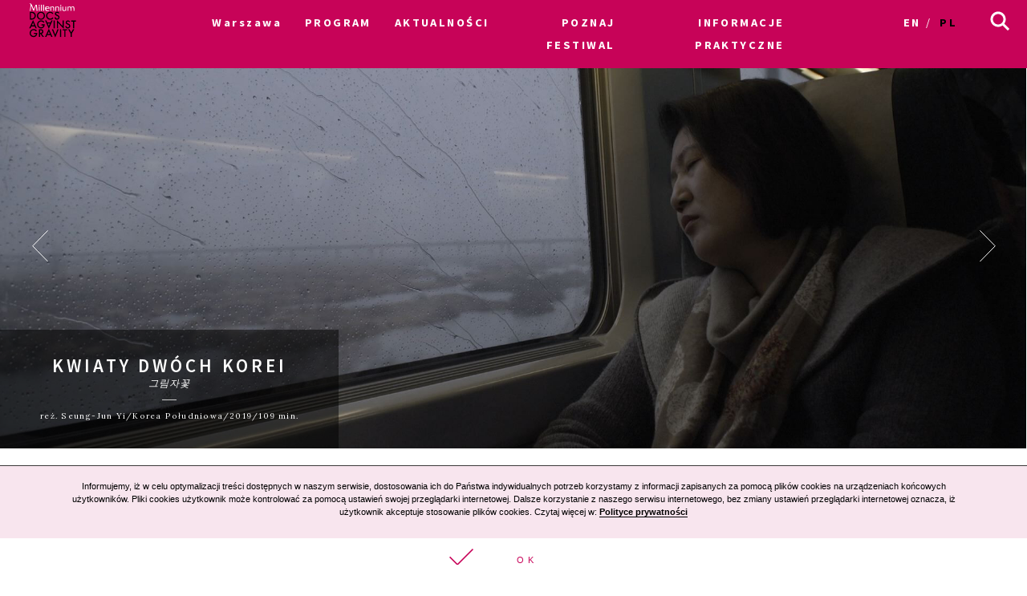

--- FILE ---
content_type: text/html; charset=UTF-8
request_url: https://archiwum2020.wkinach.mdag.pl/17/pl/warszawa/movie/Kwiaty-dwoch
body_size: 20235
content:




<!DOCTYPE html>
<html lang="pl-PL">
<head>
    <meta http-equiv="content-type" content="text/html; charset=UTF-8">
    <!-- ::::::::::::::::::::::::::::::::::::::::::::::::::::::::::::::::::::::::::::::::::::::::::::::::::::::: -->
    <meta name="web_author" content="Design by: Marta Lissowska, Underscores.me coded by dadmor@gmail.com and reorganized by GsiTeK">
    <!-- ::::::::::::::::::::::::::::::::::::::::::::::::::::::::::::::::::::::::::::::::::::::::::::::::::::::: -->
    <meta charset="UTF-8">
    <meta name="viewport" content="width=device-width, initial-scale=1">
    <meta name="google-site-verification" content="ckA5av-Wprfp6npbfppGxgo3YVsU69fSN6zoDZ9Twnw">
    <meta name="description" content="Festiwal Filmowy Millennium Docs Against Gravity to największy festiwal filmów dokumentalnych w Polsce, odbywający się w 6 miastach w tym samym czasie. 17. edycja odbędzie się w dn. 8-22 maja 2020 r."/>
    <link rel="profile" href="http://gmpg.org/xfn/11">

    <title>17. Festiwal Filmowy Millennium Docs Against Gravity –             Kwiaty dwóch Korei
    </title>

    <!-- Social Warfare v2.3.2 https://warfareplugins.com -->
    <style>@font-face {font-family: "sw-icon-font";src:url("http://docsag.pl/wp-content/plugins/social-warfare/fonts/sw-icon-font.eot?ver=2.3.2");src:url("http://docsag.pl/wp-content/plugins/social-warfare/fonts/sw-icon-font.eot?ver=2.3.2#iefix") format("embedded-opentype"),url("http://docsag.pl/wp-content/plugins/social-warfare/fonts/sw-icon-font.woff?ver=2.3.2") format("woff"), url("http://docsag.pl/wp-content/plugins/social-warfare/fonts/sw-icon-font.ttf?ver=2.3.2") format("truetype"),url("http://docsag.pl/wp-content/plugins/social-warfare/fonts/sw-icon-font.svg?ver=2.3.2#1445203416") format("svg");font-weight: normal;font-style: normal;}</style>
    <!-- Social Warfare v2.3.2 https://warfareplugins.com -->

    <link rel="dns-prefetch" href="http://s.w.org/">
    <link rel="stylesheet" id="under-world-style-css" href="/css/normalize.css" type="text/css" media="all">
        <script type='text/javascript' src='/old/js/lory.js'></script>

    <link rel="stylesheet" href="https://cdnjs.cloudflare.com/ajax/libs/font-awesome/4.7.0/css/font-awesome.min.css">
    <style type="text/css">
        img.wp-smiley,
        img.emoji {
            display: inline !important;
            border: none !important;
            box-shadow: none !important;
            height: 1em !important;
            width: 1em !important;
            margin: 0 .07em !important;
            vertical-align: -0.1em !important;
            background: none !important;
            padding: 0 !important;
        }
    </style>
    <link rel="stylesheet" id="taxonomy-image-plugin-public-css" href="/css/style_003.css" type="text/css" media="screen">
    <link rel="stylesheet" id="social_warfare-css" href="/css/style.css" type="text/css" media="all">
    <link rel="stylesheet" id="under-world-style-css" href="/css/style_002.css" type="text/css" media="all">
    <link rel="stylesheet" id="generated-style-css" href="/css/oldStyle.css" type="text/css" media="all">
    <link rel="stylesheet" id="wppb_stylesheet-css" href="/css/style-front-end.css" type="text/css" media="all">

    
    
    <!-- OG: 2.5.1 -->
    <meta property="og:site_name" content="Festiwal Filmowy Millennium Docs Against Gravity">
    <meta property="og:url" content="https%3A%2F%2Farchiwum2020.wkinach.mdag.pl%2F17%2Fpl%2Fwarszawa%2Fmovie%2FKwiaty-dwoch">
    <meta property="og:title" content="Kwiaty dwóch Korei">
    <meta property="og:description" content="W 2011 roku pochodząca z Korei Północnej Kim Ryun-hee trafiła do Korei Południowej i utknęła w niej, wbrew woli, na dobre. Dostała południowokoreański paszport z zakazem podróżowania przedłużanym co miesiąc. Przez lata stara się wrócić do ojczyzny, ale w wyniku politycznego absurdu, powrót do męża, córki i rodziców okazuje się trudniejszy, niż się spodziewała. Kraje są w stanie konfliktu, co rzutuje na jej losy. Przewrotny film opowiada o życiu Kim na wygnaniu, w kapitalistycznym systemie, z dala od rodziny, o którą się niepokoi.">
    <meta property="og:type" content="article">
    <meta property="og:locale" content="pl_PL">
            <meta property="og:image" content="https://archiwum2020.wkinach.mdag.pl/uploads/movies/Kwiaty-dwoch5f2a5cb0abf49.jpg" />
        <meta property="og:image:width" content="1920" />
        <meta property="og:image:height" content="1080" />
        <meta name="twitter:image" content="https://archiwum2020.wkinach.mdag.pl/uploads/movies/Kwiaty-dwoch5f2a5cb0abf49.jpg">
        <meta name="twitter:card" content="summary">
    <meta name="twitter:title" content="Kwiaty dwóch Korei">
    <meta name="twitter:description" content="W 2011 roku pochodząca z Korei Północnej Kim Ryun-hee trafiła do Korei Południowej i utknęła w niej, wbrew woli, na dobre. Dostała południowokoreański paszport z zakazem podróżowania przedłużanym co miesiąc. Przez lata stara się wrócić do ojczyzny, ale w wyniku politycznego absurdu, powrót do męża, córki i rodziców okazuje się trudniejszy, niż się spodziewała. Kraje są w stanie konfliktu, co rzutuje na jej losy. Przewrotny film opowiada o życiu Kim na wygnaniu, w kapitalistycznym systemie, z dala od rodziny, o którą się niepokoi.">
    <meta name="twitter:domain" content="https://archiwum2020.wkinach.mdag.pl">


    <style type="text/css">
        .recentcomments a{
            display:inline !important;
            padding:0 !important;
            margin:0 !important;
        }
    </style>

    <!--[if lte IE 10]>
    <style>
        #promo-slider{
            display:none;
        }
        .pre-f-1, .pre-f-2{
            float:left;
        }
        .home article{display:block; float:left; width:33.33%;}
    </style>
    <![endif]-->

    

</head>

<body class="movies-template-default single single-movies">

<div id="infoModal2" class="modal"><div class="modal-content" style="min-height:200px"><span class="infoClose2"><img src="/old/agravity/krzyzyk-popup.svg" width="20"></span><a id="modal-more2" class="more-btn" style="display:none">Pełny opis</a><div id="myModalContent2"></div></div></div>

    <div id="page" class="hfeed site">

        <header id="masthead" class="site-header" role="banner">
            <div class="site-logotype">




                <nav id="site-navigation" class="main-navigation " role="navigation" onmouseleave="menu_out();" style="">

                    <a href="/17/pl/warszawa/homepage">
                        <img id="small-logo" class="small-logo" src="/img/logo%2520M%2520DAG%2520male.svg">
                    </a>


                    <button class="menu-toggle" aria-controls="primary-menu" aria-expanded="false"></button>


                    <div id="menu-core" class="menu-warszawa-en-container">
    <ul  class="menu nav-menu" aria-expanded="false">
        <li class="menu-item menu-item-type-custom menu-item-object-custom menu-item-home menu-item-has-children" aria-haspopup="true"><a href="/17/pl/warszawa/homepage">Warszawa</a>
            <ul class="sub-menu">
                                <li class="menu-item menu-item-type-custom menu-item-object-custom menu-item-home"><a href="/17/pl/warszawa/homepage">Warszawa</a></li>
                                <li class="menu-item menu-item-type-custom menu-item-object-custom menu-item-home"><a href="/17/pl/Wroclaw/homepage">Wrocław</a></li>
                                <li class="menu-item menu-item-type-custom menu-item-object-custom menu-item-home"><a href="/17/pl/Gdynia/homepage">Gdynia</a></li>
                                <li class="menu-item menu-item-type-custom menu-item-object-custom menu-item-home"><a href="/17/pl/Katowice/homepage">Katowice</a></li>
                                <li class="menu-item menu-item-type-custom menu-item-object-custom menu-item-home"><a href="/17/pl/Poznan/homepage">Poznań</a></li>
                                <li class="menu-item menu-item-type-custom menu-item-object-custom menu-item-home"><a href="/17/pl/Bydgoszcz/homepage">Bydgoszcz</a></li>
                                <li class="menu-item menu-item-type-custom menu-item-object-custom menu-item-home"><a href="/17/pl/Lublin/homepage">Lublin</a></li>
                            </ul>
        </li>

                        <li id="menu-item-1" class="menu-item-has-children menu-item menu-item-type-post_type menu-item-object-page current-menu-item page_item current_page_item"><a href="#">PROGRAM</a>
                                            <ul class="sub-menu">
                                                            <li id="menu-item-2861" class="menu-item menu-item-type-custom menu-item-object-custom"><a href="/17/pl/warszawa/movies">Filmy A-Z</a></li>
                                                            <li id="menu-item-2862" class="menu-item menu-item-type-custom menu-item-object-custom"><a href="/17/pl/warszawa/calendar/show">Kalendarz</a></li>
                                                            <li id="menu-item-2863" class="menu-item menu-item-type-custom menu-item-object-custom"><a href="/17/pl/warszawa/sections">Sekcje filmowe</a></li>
                                                            <li id="menu-item-2864" class="menu-item menu-item-type-custom menu-item-object-custom"><a href="/17/pl/warszawa/contests">Konkursy</a></li>
                                                            <li id="menu-item-2865" class="menu-item menu-item-type-custom menu-item-object-custom"><a href="/17/pl/warszawa/EventCategories">Wydarzenia towarzyszące</a></li>
                                                            <li id="menu-item-2866" class="menu-item menu-item-type-custom menu-item-object-custom"><a href="/17/pl/warszawa/myProgram">Mój program</a></li>
                                                            <li id="menu-item-2867" class="menu-item menu-item-type-custom menu-item-object-custom"><a href="/17/pl/warszawa/Guests">Goście</a></li>
                                                    </ul>
                                    </li>
                        <li id="menu-item-2" class=" menu-item menu-item-type-post_type menu-item-object-page current-menu-item page_item current_page_item"><a href="/17/pl/warszawa/aktualnosci">AKTUALNOŚCI</a>
                                    </li>
                        <li id="menu-item-3" class="menu-item-has-children menu-item menu-item-type-post_type menu-item-object-page current-menu-item page_item current_page_item"><a href="#">POZNAJ FESTIWAL</a>
                                            <ul class="sub-menu">
                                                            <li id="menu-item-81" class="menu-item menu-item-type-custom menu-item-object-custom"><a href="/17/pl/warszawa/page/O-festiwalu-1">O festiwalu</a></li>
                                                            <li id="menu-item-82" class="menu-item menu-item-type-custom menu-item-object-custom"><a href="https://www.communication.mdag.pl/home-pl">Komunikacja MDAG</a></li>
                                                            <li id="menu-item-83" class="menu-item menu-item-type-custom menu-item-object-custom"><a href="/17/pl/warszawa/page/partnerzy-festiwalu">Partnerzy festiwalu</a></li>
                                                            <li id="menu-item-84" class="menu-item menu-item-type-custom menu-item-object-custom"><a href="/17/pl/warszawa/page/Archiwum">Archiwum</a></li>
                                                    </ul>
                                    </li>
                        <li id="menu-item-4" class="menu-item-has-children menu-item menu-item-type-post_type menu-item-object-page current-menu-item page_item current_page_item"><a href="#">INFORMACJE PRAKTYCZNE</a>
                                            <ul class="sub-menu">
                                                            <li id="menu-item-11" class="menu-item menu-item-type-custom menu-item-object-custom"><a href="/17/pl/warszawa/page/Informacja-1">Bilety i informacje praktyczne</a></li>
                                                            <li id="menu-item-12" class="menu-item menu-item-type-custom menu-item-object-custom"><a href="/17/pl/warszawa/page/Regulamin-17.-Festiwalu-Filmowego-Millennium-Docs-Against-Gravity-w-Warszawie--4-13-wrzesnia-2020">Regulamin festiwalu</a></li>
                                                            <li id="menu-item-13" class="menu-item menu-item-type-custom menu-item-object-custom"><a href="/17/pl/warszawa/page/Zasady-funkcjonowania-karnetow-na">Zasady funkcjonowania karnetów</a></li>
                                                            <li id="menu-item-14" class="menu-item menu-item-type-custom menu-item-object-custom"><a href="/17/pl/warszawa/page/Karnety-FAQ">FAQ – informacje o karnetach</a></li>
                                                            <li id="menu-item-15" class="menu-item menu-item-type-custom menu-item-object-custom"><a href="/17/pl/warszawa/page/Zasady-funkcjonowania-akredytacji-na-17.-warszawskiej-edycji-Festiwalu-Filmowego-Millennium-Docs-Against">Zasady funkcjonowania akredytacji</a></li>
                                                    </ul>
                                    </li>
        
    </ul>
</div>


<ul id="main-langs">

    <li class="lang-item lang-item-8 lang-item-en lang-item-first "><a hreflang="en-GB" href="/17/en/warszawa/movie/Kwiaty-dwoch" lang="en-GB">en</a></li>
    <li class="lang-item lang-item-11 lang-item-pl current-lang"><a hreflang="pl-PL" href="/17/pl/warszawa/movie/Kwiaty-dwoch" lang="pl-PL">pl</a></li>

</ul>

<ul id="menu-s-ico">
    <li class="menu-item-has-children">
        <svg xmlns="http://www.w3.org/2000/svg" viewBox="0" style="">
            <path class="st0" d="M24.1,21.9l-6.4-6.4c1.1-1.6,1.8-3.5,1.8-5.6c0-5.2-4.3-9.5-9.5-9.5S0.5,4.8,0.5,10s4.3,9.5,9.5,9.5
									c2.1,0,4-0.7,5.6-1.8l6.4,6.4L24.1,21.9z M3.5,10c0-3.6,2.9-6.5,6.5-6.5s6.5,2.9,6.5,6.5s-2.9,6.5-6.5,6.5S3.5,13.6,3.5,10z"></path>
        </svg>
    </li>

    <form method="get" id="searchform" action="/17/pl/warszawa/searchResult">
        <input style="" value="" name="searchString" type="text">
        <button type="submit" id="searchsubmit"><svg xmlns="http://www.w3.org/2000/svg" viewBox="0" style="">
                <path class="st0" d="M24.1,21.9l-6.4-6.4c1.1-1.6,1.8-3.5,1.8-5.6c0-5.2-4.3-9.5-9.5-9.5S0.5,4.8,0.5,10s4.3,9.5,9.5,9.5
									c2.1,0,4-0.7,5.6-1.8l6.4,6.4L24.1,21.9z M3.5,10c0-3.6,2.9-6.5,6.5-6.5s6.5,2.9,6.5,6.5s-2.9,6.5-6.5,6.5S3.5,13.6,3.5,10z"></path>
            </svg></button>
    </form>

</ul>


<script>
    var classname = document.getElementsByClassName("menu-item-has-children");
    if(window.innerWidth <= 640) {

        window.onload = function () {

            var arr = Array.from(document.getElementsByClassName("menu-item-has-children"));

            arr.forEach(
                function (elementParent) {
                    elementParent.childNodes.forEach(
                        function (element) {
                            if(element.classList == "sub-menu") {

                                var newElement = document.createElement('img');
                                newElement.className = 'mobileMenuArrow';
                                newElement.src = '/old/img/arrowDown.svg';
                                newElement.setAttribute("height", "10");
                                newElement.setAttribute("width", "20");
                                newElement.setAttribute("alt", ">");
                                elementParent.childNodes[0].appendChild(newElement);

                                console.log(elementParent.childNodes);

                            }
                        }
                    )
                }
            )

        }


        /*
         if (document.getElementsByClassName("menu-item-has-children").childNodes[1]) {
         classname.style.backgroundColor = 'black';
         }
         */

        console.log('640 init');

        for (var i = 0; i < classname.length; i++) {
            classname[i].addEventListener("click", function(event){

                if(event.target.tagName == "IMG") {
                    var target = event.target.parentNode;
                } else {
                    var target = event.target;
                }

                var sub = document.getElementsByClassName("sub-menu");
                for (i = 0; i < sub.length; i++) {
                    sub[i].style.display = "none";
                }

                if (target.getElementsByTagName("IMG")[0].datasrc != '1') {
                    target.getElementsByTagName("IMG")[0].src = '/old/img/arrowUp.svg';
                    target.parentNode.getElementsByClassName("sub-menu")[0].style.display = 'block';
                    target.getElementsByTagName("IMG")[0].datasrc = '1';
                } else {
                    target.getElementsByTagName("IMG")[0].src = '/old/img/arrowDown.svg';
                    target.parentNode.getElementsByClassName("sub-menu")[0].style.display = 'none';
                    target.getElementsByTagName("IMG")[0].datasrc = '0'
                }


                event.preventDefault();


                /*var sub =  this.getElementsByClassName("sub-menu");
                 sub[0].setAttribute(
                 "style", "display:block !important; opacity:1;");*/
            });
        }
    } else {
        var menu_out = function(){
            document.getElementById('content').style['margin-top'] = '0px';
            /*document.getElementById('small-logo').setAttribute(
             "style", "opacity:0;");*/
            document.getElementById('main-logo').style.opacity = '1';
        }
        var myFunction = function() {
            var selects = document.getElementsByClassName("sub-menu");
            for(var i =0, il = selects.length;i<il;i++){

            }
            var sub =  this.getElementsByClassName("sub-menu");
            if (selects) {
                document.getElementById('content').style['margin-top'] = sub[0].offsetHeight-60+"px";
                /*document.getElementById('small-logo').setAttribute(
                 "style", "opacity:1;");*/
                document.getElementById('main-logo').style.opacity = '0';
            }else{
                console.log(document.getElementById('content').style['margin-top']);
            }
        };
        for (var i = 0; i < classname.length; i++) {
            classname[i].addEventListener('mouseover', myFunction, false);
        }
    }
</script>



                </nav><!-- #site-navigation -->




                <br>


            </div>
        </header><!-- #masthead -->


        
    <div id="content" class="site-content" style="margin-top: 0px;">

        <style>
            .single-movies h2.entry-title {
                color: #fff;
            }
        </style>

        <div id="primary" class="content-area">
            <main id="main" class="site-main" role="main">

                <svg xmlns="http://www.w3.org/2000/svg" version="1.1" style="display:none">
                    <path id="loveMe" d="M26,8.6C26,5,23.1,2,19.5,2c-2.3,0-4.3,1.3-5.5,3.1C12.9,3.3,10.9,2,8.5,2C4.9,2,2,5,2,8.6c0,2,1,3.8,2.2,5
				s9.2,9.5,9.2,9.5c0.2,0.2,0.4,0.3,0.5,0.3c0.2,0,0.5-0.1,0.6-0.3c0,0,7.8-8.3,9-9.5C24.9,12.4,26,10.6,26,8.6L26,8.6z"></path>

                </svg>
                <style type="text/css">

                    @media (max-width: 800px) {
                        .pthlove {
                            text-align: left;
                        }
                    }

                    @media (min-width: 801px) and (max-width: 1000px) {
                        .pthlove {
                            margin-right: -3em;
                        }
                    }

                    @media (min-width: 1001px) and (max-width: 1200px) {
                        .pthlove {
                            margin-right: -5em;
                        }
                    }

                    @media (min-width: 1201px) {
                        .pthlove {
                            margin-right: -7em;
                        }
                    }

                    .projections_table > div {
                        padding-top: 10px;
                    }

                    .like_off svg {
                        width: 27px;
                        height: 27px;
                        stroke: #C70358;
                        fill: #fff;
                        vertical-align: -5px;
                    }

                    .like_on svg {
                        width: 27px;
                        height: 27px;
                        stroke: #fff;
                        fill: #C70358 !important;
                        vertical-align: -5px;
                    }

                    .like_off [aria-label]::before {
                        content: 'Dodaj do Mojego programu';
                    }

                    .like_on [aria-label]::before {
                        content: 'Usuń z Mojego programu';
                    }

                    [aria-label] {
                        position: relative;
                    }

                    [aria-label]::before {
                        content: attr(aria-label);
                        opacity: 0;
                        visibility: hidden;
                        position: absolute;
                        top: 120%;
                        left: 0;
                        background-color: #fff;
                        color: #000;
                        font-size: 0.5em;
                        min-width: 100px;
                        text-align: center;
                        padding: 3px;
                        border: 1px #000 solid;
                        transition: .5s ease-in-out;
                        transition-property: opacity, visibility;
                        z-index: 999;
                    }

                    [aria-label]:hover::before {
                        opacity: 1;
                        visibility: visible;
                    }

                </style>


                <style>


                    #single-movie-title {
                        background-color: rgba(0, 0, 0, 0.5);
                        text-align: center;
                        color: #fff;
                        padding: 2em;
                    }

                    #single-movie-title h1 {
                        color: #fff;
                    }

                    .entry-single-content hr,
                    .entry-right-content hr {
                        background-color: #000;
                    }

                    .entry-right-content {
                        width: 90%;
                        font-family: 'Lora', sans-serif;
                        font-size: 1.1rem;
                    }

                    .entry-right-content ul {
                        margin: 1em;
                        padding: 0;
                        margin-bottom: 2em;
                    }

                    .entry-right-content ul li {
                        margin: 0;
                        padding: 0;
                        list-style: none;
                    }

                    .entry-right-content ul li div:nth-child(1) {
                        font-weight: bold;
                        font-family: 'Lora', sans-serif;
                    }

                    .entry-right-content ul li div:nth-child(2) {
                        margin-left: 2em;
                    }

                    .pinky-linky a {
                        background-color: #fedceb;
                        border: 2px solid #fff;
                        padding: 0.2em;
                        margin-bottom: 0.2em;
                        margin-right: 0.2em;
                        line-height: 1.9em;
                    }

                    #content .section {
                        border-top: 1px solid #000;
                        margin-top: 1em;
                        font-family: 'Lora';
                        text-transform: uppercase;
                        letter-spacing: 0.17em;
                        font-size: 0.7em;
                        font-weight: normal;
                    }

                    .section p {
                        margin: 1em 0.5em 0.5em 0.5em;

                    }

                    .section a {
                        border: 2px solid #C70358;
                        padding: 0.5em;
                        font-size: 0.9em;
                        color: #C70358;
                        line-height: 2em;
                        text-transform: uppercase;
                        font-family: 'Source Sans Pro', sans-serif;
                        letter-spacing: 0.17em;
                        font-weight: bold;
                    }

                    .section a:hover {
                        background-color: #C70358 !important;
                        color: #fff !important;
                        text-decoration: none;
                    }

                    .box-org span {
                        font-style: italic;

                    }

                    .movie-card {
                        margin: 3em 0;
                        position: relative;
                        display: flex;
                    }

                    .movie-image-mask {
                        width: 33%;
                        position: absolute;
                        bottom: 0;
                        left: 0
                    }

                    @media screen and (max-width: 640px) {
                        .movie-card {
                            flex-direction: column-reverse;
                        }

                        .movie-card > div {
                            width: 100% !important;
                        }

                        .movie-image-mask {
                            width: 100%;
                        }
                    }

                    .projections_table {
                        font-size: 1rem;
                        font-family: 'Lora', sans-serif;
                    }

                    .projections_table div:first-child {
                        padding-left: 0.3em;
                    }

                    .projections_table:hover:not(:first-child) {
                        background-color: rgb(199, 3, 88);
                    }

                    .projections_table:hover:not(:first-child) div {
                        color: rgb(255, 255, 255);
                    }

                    .projections_table:hover .ticket a {
                        border-color: rgb(255, 255, 255);
                        background-color: rgb(199, 3, 88);
                        color: rgb(255, 255, 255);
                    }

                    .ticket a {
                        color: #C70358;
                        border: 1px solid #C70358;
                        padding: 0.2em 0.5em 0.2em 0.5em;
                        text-transform: uppercase;
                        margin: 0.2em;
                        font-weight: bold;
                        font-size: 0.7em;
                    }

                    .fullCalendarButton {
                        margin-top: 0.8em;
                    }

                    .fullCalendarButton a {
                        padding-right: 4em;
                        background-image: url("/old/img/arrowFullCalendarButton.svg");
                        background-repeat: no-repeat;
                        background-position: right center;
                        background-size: 12%;
                    }

                    .fullCalendarButton a:hover {
                        background-image: url("/old/img/arrowFullCalendarButtonHover.svg");
                        background-color: rgb(199, 3, 88);
                        color: rgb(255, 255, 255);
                    }

                    .pth {
                        border-bottom: 1px solid #000;
                    }

                    @media screen and (max-width: 800px) {
                        .movie-card {
                            text-align: center;
                            margin: 0;
                        }

                        .entry-right-content {
                            width: 100%;
                        }

                        .entry-right-content ul li div:nth-child(2) {
                            margin: 0;
                        }
                    }
                </style>


                <header class="entry-header">

                    <div class="slider js_simple simple">
                        <div class="frame js_frame">
                            <ul class="slides js_slides"
                                style="transition-duration: 300ms; transform: translate3d(-2492px, 0px, 0px); transition-timing-function: ease;">
                                                                <li class="js-slide entry-header-image"
                                    style="background-image:url('/uploads/movies/873/Kwiaty-dwoch5f2a5cb1b28a55f2a5cb2455c3.jpg')"></li>
                                                                <li class="js-slide entry-header-image"
                                    style="background-image:url('/uploads/movies/873/Kwiaty-dwoch5f2a5cb2cc2f75f2a5cb395c23.jpg')"></li>
                                                                <li class="js-slide entry-header-image"
                                    style="background-image:url('/uploads/movies/873/Kwiaty-dwoch5f2a5cb50ae855f2a5cb62d7ea.jpg')"></li>
                                                            </ul>
                        </div>
                        <script type="text/javascript">
                            document.addEventListener('DOMContentLoaded', function () {
                                var simple = document.querySelector('.js_simple');
                                var lorySlider = lory(simple, {
                                    infinite: 1
                                });
                                setInterval(function () {
                                    lorySlider.next();
                                }, 5000);
                            });
                        </script>

                        <span class="js_prev prev">
                    <img src="/old/agravity/left-big-OFF.svg" width="20">
                </span>

                        <span class="js_next next">
                    <img src="/old/agravity/right-big-OFF.svg"
                         width="20">
                </span>

                    </div>
                    <!-- uigen mod : entry-header-image -->


                    <div class="movie-image-mask">
                        <div id="single-movie-title">
                            <h1 class="entry-title">Kwiaty dwóch Korei</h1>
                            <div class="box-org">
                                <span>그림자꽃</span>
                                <hr>
                                <div class="movie-meta">
                                                                            reż. Seung-Jun Yi/Korea Południowa/2019/109 min.
                                                                    </div>
                            </div>

                        </div>

                    </div>

                </header><!-- .entry-header -->


                <div class="movie-card" style=" ">
                    <div style="width:11.11%" class="no-mobile">

                    </div>
                    <div style="width:55.55%;" class="mobile-100">

                        <div class="projections_table">
    <div class="pth pthlove"></div>
    <div class="pth">miejsce</div>
    <div class="pth">data</div>
    <div class="pth">czas</div>
    <div class="pth"></div>
</div>
<div class="projections_table">
    <div id="1475" class="like_off pthlove" onclick="run_like(this);">
			<span class="loveMeContainer" aria-label="">
		      <svg xmlns="http://www.w3.org/2000/svg">
		        <use xlink:href="#loveMe"></use>
		      </svg>
		   </span>
    </div>
    <div>Kinoteka, sala 2</div>
    <div>2020-09-05</div>
    <div>18:00</div>
    <div onclick="" class="ticket">
        <a href="http://kinoteka.pl/reservation_step.php?event_id=462225" target="_blank">
            Kup bilet        </a>
    </div>
</div>
<div class="projections_table">
    <div id="1476" class="like_off pthlove" onclick="run_like(this);">
			<span class="loveMeContainer" aria-label="">
		      <svg xmlns="http://www.w3.org/2000/svg">
		        <use xlink:href="#loveMe"></use>
		      </svg>
		   </span>
    </div>
    <div>Kinoteka, sala 3</div>
    <div>2020-09-07</div>
    <div>18:15</div>
    <div onclick="" class="ticket">
        <a href="http://kinoteka.pl/reservation_step.php?event_id=462273" target="_blank">
            Kup bilet        </a>
    </div>
</div>
<div class="projections_table">
    <div id="1733" class="like_off pthlove" onclick="run_like(this);">
			<span class="loveMeContainer" aria-label="">
		      <svg xmlns="http://www.w3.org/2000/svg">
		        <use xlink:href="#loveMe"></use>
		      </svg>
		   </span>
    </div>
    <div>Luna, sala A</div>
    <div>2020-09-11</div>
    <div>13:30</div>
    <div onclick="" class="ticket">
        <a href="https://www.kinoluna.pl/filmy/mdag-kwiaty-dwoch-korei" target="_blank">
            Kup bilet        </a>
    </div>
</div>
<div class="projections_table">
    <div id="1478" class="like_off pthlove" onclick="run_like(this);">
			<span class="loveMeContainer" aria-label="">
		      <svg xmlns="http://www.w3.org/2000/svg">
		        <use xlink:href="#loveMe"></use>
		      </svg>
		   </span>
    </div>
    <div>Kinoteka, sala 4</div>
    <div>2020-09-12</div>
    <div>17:15</div>
    <div onclick="" class="ticket">
        <a href="http://kinoteka.pl/reservation_step.php?event_id=462396" target="_blank">
            Kup bilet        </a>
    </div>
</div>
<div onclick="" class="ticket fullCalendarButton">
    <a href="/17/pl/warszawa/calendar/show" _target="blank">
        Zobacz cały kalendarz    </a>
</div>

<div id="myModal" class="modal"><div class="modal-content" style="min-height:200px"><span class="close"><img src="/old/agravity/krzyzyk-popup.svg" width="20"></span><a id="modal-more" class="more-btn" style="display:none">Pełny opis</a><div id="myModalContent"></div></div></div>

<style>

    /* MODAL */
    /* The Modal (background) */
    .modal {
        display: none; /* Hidden by default */
        position: fixed; /* Stay in place */
        z-index: 100; /* Sit on top */
        left: 0;
        top: 0;
        width: 100%; /* Full width */
        height: 100%; /* Full height */
        overflow: auto; /* Enable scroll if needed */
        background-color: rgb(0,0,0); /* Fallback color */
        background-color: rgba(0,0,0,0.4); /* Black w/ opacity */
    }
    .modal-title{
        text-transform: uppercase;
        font-weight:bold;
        font-size: 1.2em;
    }
    .modal-title-ang{
        font-style: italic;
        font-family: 'Lora', sans-serif;
        margin: 0;
    }
    .modal-movie-meta{
        letter-spacing: 0.1em;
        margin: 5px 0;
        font-family: 'Lora', sans-serif;
    }
    .modal-content-desc{
        font-family: 'Lora', sans-serif;
    }
    /* Modal Content/Box */
    .modal-content {
        font-size: 0.75em;
        font-family: "Source Sans Pro",sans-serif;
        background-color: #fefefe;
        margin: 10% auto; /* 15% from the top and centered */
        padding: 20px;
        border: 1px solid #888;
        width: 50%; /* Could be more or less, depending on screen size */
    }

    /* The Close Button */
    .close {
        color: #aaa;
        float: right;
        font-size: 24px;
        font-weight: bold;
        line-height: 15px;
        margin: 0.5em;
    }

    .more-btn{
        /*color: #C70358;*/
        border: 1px solid #C70358;
        padding: 0.2em;
        text-transform: uppercase;
        margin: 0.2em;
        font-weight: bold;
        font-size: 1.2em;
        float: right;
        margin-right: 3em;
    }
    .more-btn:hover{
        color: #fff;
        background-color:#C70358
    }

    .close:hover,
    .close:focus {
        color: black;
        text-decoration: none;
        cursor: pointer;
    }
    .pth{
        border-bottom:1px solid #000;
    }
    @media screen and (max-width: 800px){
        .modal-content {
            width: 90%;
            font-size: 1.1em;
        }

        #myModalContent .ticket{
            flex: 1.4 !important;
            text-align: right;
        }
        .projections_table > div:nth-child(1){
            flex: 1.8 !important;
        }
        .projections_table > div:nth-child(2){
            flex: 1.2 !important;
        }

        #myModal{
            margin-top:6em;
        }
        .pth:nth-child(1){
            flex: 1.8 !important;
        }
        .pth:nth-child(2){
            flex: 1.2 !important;
        }
        .pth:nth-child(4){
            flex: 1.4 !important;
        }
        .cal_days{
            display:none;
        }
        #promo-slider .promo-left,
        #promo-slider .promo-right
        {
            display:none !important;
        }
        .promo-center{
            width:100% !important;
            flex: 0 0 100%;
        }
    }
</style>

<script>
    var modal = document.getElementById('myModal');
    var close = document.getElementsByClassName("close")[0];

    var loadJSON = function (callback, file) {
        var xobj = new XMLHttpRequest();
        xobj.overrideMimeType("application/json");
        xobj.open('GET', file, true);
        xobj.onreadystatechange = function () {
            if (xobj.readyState == 4 && xobj.status == "200") {
                callback(xobj.responseText);
            }
            if(xobj.readyState == 4 && xobj.status == "403") {
                var msg = JSON.parse(xobj.responseText);
            }
        };
        xobj.send(null);
    }

    var run_like = function(_t){
        document.getElementById('modal-more').style.display = 'none';

        var content = document.getElementById('myModalContent');
        content.innerHTML = '';
        var _id = _t.id;
        loadJSON( function(response) {
            var res = JSON.parse(response);
            //console.log(res);
            if (res['is_user_logged_in'] !== 'true') {
                modal.style.display = "block";
            }
            content.innerHTML = res['msg'];
            var svg = document.getElementById(_id);
            if(res.add == 'true'){
                svg.classList.add("like_on");
                svg.classList.remove("like_off");
            } else if(res.add == 'false') {
                svg.classList.add("like_off");
                svg.classList.remove("like_on");
            }
        }, '/17/pl/warszawa/ajax/runLike?id='+_id);
    }

    var buy_ticket = function(_t){
        modal.style.display = "block";
        document.getElementById('myModalContent').innerHTML = '';
    }

    close.onclick = function() {
        modal.style.display = "none";
    }
</script>





                        <div id="accord" style="overflow: hidden; height: 16.5em; margin-bottom:1em">
                            <div class="entry-single-content">
                                                                    <p>W 2011 roku pochodząca z Korei P&oacute;łnocnej Kim Ryun-hee przyjechała do Korei Południowej i utknęła w niej, wbrew woli, na dobre. Dostała południowokoreański paszport z zakazem podr&oacute;żowania przedłużanym co miesiąc. Przez lata stara się wr&oacute;cić do ojczyzny, ale w wyniku politycznego absurdu, powr&oacute;t do męża, c&oacute;rki i rodzic&oacute;w okazuje się trudniejszy, niż się spodziewała. Kraje są w stanie konfliktu, co rzutuje na jej losy.</p>

<p>Przewrotny film opowiada o życiu Kim na wygnaniu, w kapitalistycznym systemie, z dala od rodziny, o kt&oacute;rą się niepokoi. Żyje w stresie, w obawie, że stanie się dla bliskich jak cień, kt&oacute;ry blaknie w ich pamięci. Z tego powodu podejmuje rozmaite strategie ucieczki, kt&oacute;re za każdym razem kończą się niepowodzeniem. Udaje się do ambasady wietnamskiej, aby ubiegać się o azyl polityczny, a podczas Pucharu Świata w hokeju na lodzie w 2017 roku podbiega do autobusu, czekając na drużynę Korei P&oacute;łnocnej. Zaczyna nawet szpiegować w nadziei na ekstradycję, ale władze Korei Południowej nie pozwalają jej wyjechać.</p>

<p>Gdy relacje między dwoma krajami ulegają ociepleniu, pojawia się szansa na wyjazd, ale sytuacja zn&oacute;w okazuje się beznadziejna. Śledzimy losy Kim przez siedem lat absurdalnych wzlot&oacute;w i upadk&oacute;w, kt&oacute;re zmuszają do zastanowienia na temat roli przypadku w życiu człowieka oraz problem&oacute;w, kt&oacute;re istnieją pomiędzy Koreą P&oacute;łnocną i Południową.</p>
                                                                <div class="swp-content-locator"></div>
                            </div>
                        </div>

                        <script>
                            function toogledesc() {

                                if (document.getElementById('_more').classList == 'long') {
                                    document.getElementById('accord').style.height = 'auto';
                                } else {
                                    document.getElementById('accord').style.height = '16.5em';

                                }

                                document.getElementById('_more').classList.toggle('short');
                                document.getElementById('_more').classList.toggle('long');
                            }
                        </script>
                        <style>
                            #_more {
                                cursor: pointer;
                            }

                            #_more.short #zwin {
                                display: none;
                            }

                            #_more.long #rozwin {
                                display: none;

                            }

                            #_more.short #trozwin {
                                display: none;
                            }

                            #_more.long #tzwin {
                                display: none;
                            }

                            #_more.short #gr {
                                display: none;
                            }

                            #trozwin, #tzwin {
                                border-bottom: 1px solid #000;
                                margin-top: 1em;
                                font-family: 'Lora';
                                text-transform: uppercase;
                                letter-spacing: 0.17em;
                                font-size: 0.7em;
                                font-weight: normal;
                            }
                        </style>
                        <div id="_more" class="long" style="background:#fff; text-align:left; width:100%;"
                             onclick="toogledesc()">
                            <img id="gr" style="width: 100%; margin-top: -120px;"
                                 src="/old/agravity/gradient-bialy.svg">

                            <div id="trozwin">
                                                                    DŁUŻSZY OPIS
                                                            </div>
                            <div id="tzwin">
                                                                    KRÓTSZY OPIS
                                                            </div>
                            <div id="rozwin" style="text-align:right; margin-top:-1.5em"><img
                                        src="/old/agravity/zwin.svg"
                                        width="20" height="20"></div>
                            <div id="zwin" style="text-align:right; margin-top:-1.5em"><img
                                        src="/old/agravity/rozwin.svg"
                                        width="20" height="20"></div>
                        </div>

                                                    <iframe style="margin:2em 0"
                                    src="https://www.youtube.com/embed/s0_y_ToMSCg?autoplay=0" width="90%"
                                    height="360"></iframe>
                                                <!-- Your share button code -->
                        <div class="socialContainer">
                            <a href="http://www.facebook.com/sharer/sharer.php?p[url]=https%3A%2F%2Farchiwum2020.wkinach.mdag.pl%2F17%2Fpl%2Fwarszawa%2Fmovie%2FKwiaty-dwoch" target="_blank">
                                <div class="divfacebook">
                                    <i class="fa fa-facebook-square"></i>
                                </div>
                            </a>
                            <a href="https://twitter.com/intent/tweet?url=https%3A%2F%2Farchiwum2020.wkinach.mdag.pl%2F17%2Fpl%2Fwarszawa%2Fmovie%2FKwiaty-dwoch&via=againstxgravity" target="_blank">
                                <div class="divtwitter">
                                    <i class="fa fa-twitter-square"></i>
                                </div>
                            </a>
                            <!--
                            <a href="https://plus.google.com/share?url=https://archiwum2020.wkinach.mdag.pl/17/pl/warszawa/movie/Kwiaty-dwoch">
                                <div style="width: 70px; height: 40px; text-align: center; font-size: 16px; line-height: 40px; background: #DB4A39; color: #fff; text-decoration: none; border-radius: 4px;">
                                    <i class="fa fa-google-plus-square" style="font-size: 18px !important;"></i>
                                                                            Podziel się
                                                                    </div>
                            </a>
                            -->
                        </div>


                    </div>
                    <div style="width:11.11%" class="no-mobile">

                    </div>
                    <div style="width:22.22%" class="mobile-100">

                        <div class="entry-right-content">
                            <hr>
                            <ul class="pinky-linky">
                                <li>
                                    <div>czas trwania:</div>
                                    <div>109 min.</div>
                                </li>
                                <li>
                                    <div>kraj/rok:</div>
                                    <div>Korea Południowa                                        /2019</div>
                                </li>

                                <li>
                                    <div>reżyseria:</div>
                                    <div>
                                                                                Seung-Jun Yi
                                    </div>
                                </li>
                                                                                                            <li>
                                            <div>zdjęcia:</div>
                                            <div>
                                                                                                Seung-Jun Yi, Mika Mattila, Hyuck-Ji Park, Hyo-Bong Jang
                                            </div>
                                        </li>
                                                                                                                                                                                                                                                                                    <li>
                                            <div>produkcja:</div>
                                            <div>Gary Byung-Seok Kam / Bluebird Pictures</div>
                                        </li>
                                                                                                                                        <li>
                                        <div>wybrane festiwale i nagrody                                            :
                                        </div>
                                        <div>DMZ International Documentary FF: Best National Documentary</div>
                                    </li>
                                

                            </ul>
                            <hr>
                            <ul class="pinky-linky">
                                <li>
                                    <div>sekcje:</div>
                                    <div>
                                                                                    <a class="pink-link"
                                               href="/17/pl/warszawa/section/Man+in+Film">Człowiek w kinie</a>
                                                                            </div>
                                </li>
                                                                    <li>
                                        <div>konkursy:</div>
                                        <div>
                                                                                            <a class="pink-link"
                                                   href="/17/pl/warszawa/contest/Amnesty+International+Poland+Award">Nagroda Amnesty International Polska</a>
                                                                                            <a class="pink-link"
                                                   href="/17/pl/warszawa/contest/Audience+Award">Nagroda Publiczności</a>
                                                                                            <a class="pink-link"
                                                   href="/17/pl/warszawa/contest/TVP+Kultura+Award">Nagroda TVP Kultura</a>
                                                                                    </div>
                                    </li>
                                                                                                    <li>
                                        <div>tagi:</div>
                                        <div>
                                                                                            <a class="pink-link"
                                                   href="/17/pl/warszawa/tag/politics">polityka</a>
                                                                                            <a class="pink-link"
                                                   href="/17/pl/warszawa/tag/human+rights">prawa człowieka</a>
                                                                                            <a class="pink-link"
                                                   href="/17/pl/warszawa/tag/psychology">psychologia</a>
                                                                                    </div>
                                    </li>
                                                                                                <li>
                                </li>

                                <li>
                                    <div>
                                    </div>
                                </li>
                            </ul>

                        </div>

                    </div>

                </div>


            </main><!-- #main -->
        </div><!-- #primary -->


                <div class="section">
            Inne filmy z sekcji <p>
                <a href="/17/pl/warszawa/section/Man+in+Film">
                    Człowiek w kinie                    <!-- <img width="50" src="/old/agravity/strzalka-roz.svg"> -->
                </a>
            </p>

        </div>

        <main class="site-main" role="main">

            
                <a class="std-box" href="/17/pl/warszawa/movie/Ziemia-jest-niebieska-jak"
                   style="background-image:url('/uploads/movies/Ziemia-jest-niebieska-jak5f2a5841017b5.jpg')">

                    <div class="mask"></div>


                    <div style="z-index:10">
                        <div class="box-entry-title">Ziemia jest niebieska jak pomarańcza</div>
                        <div class="decorator-line"></div>
                        <div class="box-description">
                            <div class="entry-movie-box-description">The Earth is Blue as an Orange</div>
                        </div>
                    </div>

                </a>

            
                <a class="std-box" href="/17/pl/warszawa/movie/Dziecko-milosci"
                   style="background-image:url('/uploads/movies/Dziecko-milosci5f2a57d644a0d.jpg')">

                    <div class="mask"></div>


                    <div style="z-index:10">
                        <div class="box-entry-title">Dziecko miłości</div>
                        <div class="decorator-line"></div>
                        <div class="box-description">
                            <div class="entry-movie-box-description">Love Child</div>
                        </div>
                    </div>

                </a>

            
                <a class="std-box" href="/17/pl/warszawa/movie/Witamy-w-Czeczenii"
                   style="background-image:url('/uploads/movies/Witamy-w-Czeczenii5f2a5dbe63561.jpg')">

                    <div class="mask"></div>


                    <div style="z-index:10">
                        <div class="box-entry-title">Witamy w Czeczenii</div>
                        <div class="decorator-line"></div>
                        <div class="box-description">
                            <div class="entry-movie-box-description">Welcome to Chechnya</div>
                        </div>
                    </div>

                </a>

            
        </main>

        
                    <div class="section">
                Inne filmy z tagiem <p>
                    <a href="/17/pl/warszawa/tag/politics">
                        polityka                        <!-- <img width="50" src="/old/agravity/strzalka-roz.svg"> -->
                    </a>
                </p>

            </div>

            <main class="site-main" role="main">

                
                    <a class="std-box" href="/17/pl/warszawa/movie/Mafia-to-juz-nie-to%252C-co"
                       style="background-image:url('/uploads/movies/Mafia-to-juz-nie-to2C-co5f2a59fc850bd.png')">

                        <div class="mask"></div>


                        <div style="z-index:10">
                            <div class="box-entry-title">Mafia to już nie to, co kiedyś</div>
                            <div class="decorator-line"></div>
                            <div class="box-description">
                                <div class="entry-movie-box-description">The Mafia Is No Longer What It Used to Be</div>
                            </div>
                        </div>

                    </a>

                
                    <a class="std-box" href="/17/pl/warszawa/movie/Ziemia-jest-niebieska-jak"
                       style="background-image:url('/uploads/movies/Ziemia-jest-niebieska-jak5f2a5841017b5.jpg')">

                        <div class="mask"></div>


                        <div style="z-index:10">
                            <div class="box-entry-title">Ziemia jest niebieska jak pomarańcza</div>
                            <div class="decorator-line"></div>
                            <div class="box-description">
                                <div class="entry-movie-box-description">The Earth is Blue as an Orange</div>
                            </div>
                        </div>

                    </a>

                
                    <a class="std-box" href="/17/pl/warszawa/movie/Jestesmy-waszymi"
                       style="background-image:url('/uploads/movies/Jestesmy-waszymi5f2d3340239d2.jpeg')">

                        <div class="mask"></div>


                        <div style="z-index:10">
                            <div class="box-entry-title">Jesteśmy waszymi przyjaciółmi</div>
                            <div class="decorator-line"></div>
                            <div class="box-description">
                                <div class="entry-movie-box-description">We Come As Friends</div>
                            </div>
                        </div>

                    </a>

                
            </main>

        
                    <div class="section">
                Inne filmy z konkursu <p>
                    <a href="/17/pl/warszawa/contest/Amnesty+International+Poland+Award">
                        Nagroda Amnesty International Polska                        <!-- <img width="50" src="/old/agravity/strzalka-roz.svg"> -->
                    </a>
                </p>

            </div>

            <main class="site-main" role="main">

                
                    <a class="std-box" href="/17/pl/warszawa/movie/Witamy-w-Czeczenii"
                       style="background-image:url('/uploads/movies/Witamy-w-Czeczenii5f2a5dbe63561.jpg')">

                        <div class="mask"></div>


                        <div style="z-index:10">
                            <div class="box-entry-title">Witamy w Czeczenii</div>
                            <div class="decorator-line"></div>
                            <div class="box-description">
                                <div class="entry-movie-box-description">Welcome to Chechnya</div>
                            </div>
                        </div>

                    </a>

                
                    <a class="std-box" href="/17/pl/warszawa/movie/Jaskinia"
                       style="background-image:url('/uploads/movies/Jaskinia5f2a5764edda6.jpg')">

                        <div class="mask"></div>


                        <div style="z-index:10">
                            <div class="box-entry-title">Jaskinia</div>
                            <div class="decorator-line"></div>
                            <div class="box-description">
                                <div class="entry-movie-box-description">The Cave</div>
                            </div>
                        </div>

                    </a>

                
                    <a class="std-box" href="/17/pl/warszawa/movie/Jeden-kraj%252C-dwie"
                       style="background-image:url('/uploads/movies/Jeden-kraj2C-dwie5f2a5956f3234.jpg')">

                        <div class="mask"></div>


                        <div style="z-index:10">
                            <div class="box-entry-title">Jeden kraj, dwie pamięci</div>
                            <div class="decorator-line"></div>
                            <div class="box-description">
                                <div class="entry-movie-box-description">The Sea Between Us</div>
                            </div>
                        </div>

                    </a>

                
            </main>

        



    </div>

    




        <div class="section"> &nbsp; </div>
        
        <div id="prefooter">
            <a href="http://www.againstgravity.pl/sklep" class="pre-f-1" style="background-image:url('/old/agravity/DOC-SHOP.png'); background-size:cover;">
                <div class="doc-shop"></div>
                <div style="z-index:10">
                    <div class="entry-title">Doc shop</div>
                    <div class="decorator-line"></div>
                    <div class="box-description">Kup nasze filmy na DVD</div>
                </div>
            </a>
            <div class="pre-f-1">
                <div class="entry-title">NEWSLETTER</div>
                <div class="decorator-line"></div>
                <div class="box-description">Zapisz się do newslettera</div>

                <form name="appbundle_newsletter_form" method="post" class="newsletterForm">
<input type="email" id="appbundle_newsletter_form_email" name="appbundle_newsletter_form[email]" required="required" class="email form-control" placeholder="Adres e-mail" />
<br>
<input src="/img/strzalka%252040%2520px%2520biala.svg" name="image" type="image">
<input type="hidden" id="appbundle_newsletter_form__token" name="appbundle_newsletter_form[_token]" value="RpMUuvzyewom0qBdotgQibNQkUlRAsvkHM_oRXR9iOE" /></form>

<script>
    var modal2 = document.getElementById('infoModal2');
    var content2 = document.getElementById('myModalContent2');
    var close2 = document.getElementsByClassName("infoClose2")[0];

    

    close2.onclick = function() {
        modal2.style.display = "none";
    }
</script>



            </div>
            <div class="pre-f-2">
                <a class="pre-f-2-2 box-description" target="_blank" href="https://www.youtube.com/MillenniumDocsAgainstGravityFilmFestival">
                    <img style="width:auto; height:80%" src="/img/youtuba%252063x44px.svg">
                    <div class="sub">YouTube</div>
                    <div></div>
                </a>
                <div class="pre-f-2-3">
                    <a class="pre-f-2-3-1 box-description" target="_blank" href="https://www.instagram.com/millenniumdocsagainstgravity/">
                        <img style="width:auto; height:80%" src="/img/instagram%252044px.svg">
                        <div class="sub">Instagram</div>
                    </a>
                    <a class="pre-f-2-3-1 box-description" target="_blank" href="https://www.facebook.com/MillenniumDocsAgainstGravity/">
                        <img style="width:auto; height:80%" src="/img/fb%252044px.svg">
                        <div class="sub">Facebook</div>
                    </a>
                    <a class="pre-f-2-3-1 box-description" target="_blank" href="https://twitter.com/againstxgravity">
                        <img style="width:auto; height:80%" src="/img/twitter%252044px.svg">
                        <div class="sub">Twitter</div>
                    </a>
                </div>
            </div>
        </div>

        <footer id="colophon" class="site-footer" role="contentinfo">
            <div class="site-info1">
                <a href="http://againstgravity.pl/">

                    <svg version="1.1" id="Layer_1" xmlns="http://www.w3.org/2000/svg" xlink="http://www.w3.org/1999/xlink" x="0px" y="0px" width="60" height="100" viewBox="34.087 -20 527.105 881.891" enable-background="new 34.087 -20 527.105 881.891" xml:space="preserve">
                    <g>
                        <rect x="54.087" fill="#FFFFFF" stroke="#FFFFFF" stroke-width="40" stroke-miterlimit="10" width="487.105" height="841.891"></rect>
                        <g>
                            <path fill="#009FE3" d="M85.483,29.662v411.411c0,0,59.516,116.143,212.254,116.143s212.446-116.143,212.446-116.143V29.662
                                H85.483z"></path>
                            <path d="M509.99,588.032H85.483v-85.71c0,0,57.204,64.908,212.254,64.908c155.049,0,212.446-64.908,212.446-64.908v85.71H509.99z"></path>
                            <path fill="#FFFFFF" d="M297.737,84.94c59.708,0,108.245,48.344,108.245,108.246c0,94.378-108.245,245.19-108.245,335.523
                                c0-90.333-108.246-241.145-108.246-335.523C189.683,133.285,238.028,84.94,297.737,84.94z"></path>
                            <path fill="#83D0F5" d="M297.929,108.631c49.308,0,89.178,42.374,89.178,94.571c0,82.436-89.178,214.18-89.178,292.957
                                c0-78.776-89.178-210.713-89.178-292.957C208.751,151.005,248.621,108.631,297.929,108.631z"></path>
                            <path fill="#FFFFFF" d="M298.507,161.598c46.996-6.548,87.443,25.81,87.443,76.658c0,75.31-88.021,181.244-88.021,267.533
                                c0-80.703-63.753-182.785-63.753-257.902C234.368,197.423,265.764,166.221,298.507,161.598z"></path>
                            <path fill="#FFFFFF" d="M388.647,235.752c0,41.988-33.898,75.888-75.887,75.888s-75.888-33.899-75.888-75.888
                                c0-41.989,34.092-75.888,75.888-75.888S388.647,193.764,388.647,235.752z"></path>
                            <g>
                                <path d="M122.656,699.745l-2.504-22.535h-13.482l-2.504,22.535h-21.38l13.676-91.488h34.092l14.06,91.488H122.656z
                                     M113.603,618.657l-5.008,43.145h9.631L113.603,618.657z"></path>
                                <path d="M204.322,695.315c-5.008,5.393-11.941,5.393-22.343,5.393c-10.593,0-17.72,0-22.728-5.393
                                    c-4.43-4.815-4.815-11.171-4.815-20.417v-42.373c0-9.053,0.386-15.409,4.815-20.225c4.623-5.008,11.749-5.585,22.728-5.585
                                    c10.786,0,17.72,0.577,22.15,5.585c4.237,4.623,4.622,11.172,4.622,20.225v4.814h-20.224v-7.704c0-5.393-1.349-6.549-6.356-6.549
                                    s-6.355,1.156-6.355,6.549v48.152c0,5.2,1.348,6.356,6.355,6.356s6.356-1.156,6.356-6.356v-11.749h-6.163v-16.372h26.58v25.039
                                    C209.137,684.145,208.751,690.5,204.322,695.315z"></path>
                                <path d="M256.518,699.745l-2.504-22.535h-13.482l-2.504,22.535h-21.572l13.676-91.488h34.092l14.061,91.488H256.518z
                                     M247.273,618.657l-5.008,43.145h9.631L247.273,618.657z"></path>
                                <path d="M288.491,699.745v-91.488h21.379v91.488H288.491z"></path>
                                <path d="M361.104,699.745l-16.757-74.347l1.349,74.347h-19.261v-91.488h30.047l16.564,72.228l-1.156-72.228h19.262v91.488
                                    H361.104z"></path>
                                <path d="M432.369,700.708h-5.586c-18.104,0-23.69-5.2-23.69-21.765v-10.016h19.646v8.86c0,5.008,1.733,6.549,6.164,6.549
                                    c5.008,0,6.355-1.541,6.355-6.741v-6.356c0-2.889-0.192-5.008-1.733-6.934c-2.889-3.467-8.282-3.467-15.023-5.394
                                    c-12.134-3.467-15.601-8.859-15.601-21.379v-8.475c0-15.602,5.008-22.15,21.379-22.15h6.356c9.438,0,15.794,1.541,19.646,5.2
                                    c3.66,3.467,3.853,8.668,3.853,16.18v7.126h-18.876v-5.586c0-5.777-1.155-7.126-5.778-7.126c-4.43,0-5.778,1.349-5.778,6.356
                                    v5.971c0,8.089,5.586,7.896,16.564,10.979c11.942,3.467,15.409,8.475,15.409,20.994v12.327
                                    C455.483,694.545,448.74,700.708,432.369,700.708z"></path>
                                <path d="M495.738,624.436v75.117h-21.38v-75.117h-14.253v-16.372h50.078v16.372H495.738z"></path>
                                <path fill="#009FE3" d="M135.561,806.836c-4.815,5.393-11.942,5.393-22.343,5.393c-10.594,0-17.913,0-22.921-5.393
                                    c-4.43-4.815-4.814-11.364-4.814-20.417v-42.374c0-9.053,0.385-15.408,4.814-20.224c4.623-5.008,11.749-5.586,22.921-5.586
                                    c10.786,0,17.72,0.578,22.149,5.586c4.237,4.623,4.623,11.171,4.623,20.224v4.815h-20.224v-7.704
                                    c0-5.394-1.349-6.356-6.356-6.356s-6.549,1.156-6.549,6.356v48.152c0,5.393,1.349,6.548,6.549,6.548
                                    c5.008,0,6.356-1.155,6.356-6.548v-11.75h-6.164v-16.371h26.58v25.039C140.183,795.664,139.798,802.021,135.561,806.836z"></path>
                                <path fill="#009FE3" d="M197.388,771.203c9.63,1.348,14.253,6.549,14.253,15.986v24.076h-20.994v-23.113
                                    c0-6.549-2.119-8.282-8.282-8.282h-3.468v31.396h-21.379v-91.489h22.149c23.306,0,32.551,3.467,32.551,23.498v10.401
                                    C212.026,764.27,207.788,769.277,197.388,771.203z M190.839,742.312c0-5.393-1.733-6.549-6.934-6.549h-5.201v28.313h5.201
                                    c5.2,0,6.934-1.155,6.934-6.549V742.312z"></path>
                                <path fill="#009FE3" d="M264.8,811.073l-2.504-22.535h-13.482l-2.504,22.535h-21.379l13.675-91.489h34.092l14.061,91.489H264.8z
                                     M255.555,730.178l-5.008,43.144h9.631L255.555,730.178z"></path>
                                <path fill="#009FE3" d="M341.266,811.073h-34.284l-12.712-91.489h21.957l7.896,80.125l8.09-80.125h21.957L341.266,811.073z"></path>
                                <path fill="#009FE3" d="M368.423,811.073v-91.489h21.38v91.489H368.423z"></path>
                                <path fill="#009FE3" d="M436.029,735.956v75.117H414.65v-75.117h-14.253v-16.372h49.885v16.372H436.029z"></path>
                                <path fill="#009FE3" d="M493.811,781.411v29.662h-21.379v-29.662l-18.876-61.827h21.572l8.86,41.411l8.282-41.411h20.224
                                    L493.811,781.411z"></path>
                            </g>
                            <path fill="#FFFFFF" d="M248.621,171.614c-5.008,11.557-15.794,17.72-24.461,14.061c-8.668-3.66-11.557-15.987-6.741-27.351
                                c4.814-11.364,15.794-17.72,24.461-14.06C250.355,147.923,253.437,160.25,248.621,171.614z"></path>
                        </g>
                    </g>
                    </svg>
                </a>


                <div class="line">Against Gravity (c) 2004-2016</div>
            </div>
            <div class="site-info2">
                <div>
                    AGAINST GRAVITY<br>
                    <p>ul. Bukowińska 26C / 12<br>
                        02-703 Warszawa<br>
                        tel./fax: +48 22 566 37 99<br>
                        kontakt@againstgravity.pl</p>
                </div>
                <div class="line">Contact</div>
            </div>
            <div class="site-info3">
                <div class="site-info3-1">
                    <div class="site-info3-1-0">
                        <img style="width:100%; height:auto" src="/img/logo%2520millennium%2520stopka.svg">
                        <div class="footer-text"></div>
                    </div>
                    <div>
                        <div class="site-info3-1-1">
                            <img style="width:12em; height:auto; margin:0.3em" src="/img/logo%2520pisf%2520stopka.svg">
                            <img style="width:16em; height:auto; margin:0.3em" src="/img/footer3c.png">
                            <img style="width:7em; height:auto; margin:0.7em" src="/img/MinisterstwoKultury.svg">
                            <img style="width:8em; height:auto; margin:0.3em" src="/img/tvpkultura.svg">
                        </div>
                        <div class="footer-text"></div>
                    </div>
                    <div>
                        <div class="footer-text"></div>
                    </div>
                    <div>
                        <div class="footer-text"></div>
                    </div>
                </div>
                <div class="line">Main sponsor</div>
            </div>
        </footer>
    </div>


    <style>

        /* MODAL */
        /* The Modal (background) */
        .modal {
            display: none; /* Hidden by default */
            position: fixed; /* Stay in place */
            z-index: 200; /* Sit on top */
            left: 0;
            top: 0;
            width: 100%; /* Full width */
            height: 100%; /* Full height */
            overflow: auto; /* Enable scroll if needed */
            background-color: rgb(0,0,0); /* Fallback color */
            background-color: rgba(0,0,0,0.4); /* Black w/ opacity */
        }
        .modal-title{
            text-transform: uppercase;
            font-weight:bold;
            font-size: 1.2em;
        }
        .modal-title-ang{
            font-style: italic;
            font-family: 'Lora', sans-serif;
            margin: 0;
        }
        .modal-movie-meta{
            letter-spacing: 0.1em;
            margin: 5px 0;
            font-family: 'Lora', sans-serif;
        }
        .modal-content-desc{
            font-family: 'Lora', sans-serif;
        }
        /* Modal Content/Box */
        .modal-content {
            font-size: 0.75em;
            font-family: "Source Sans Pro",sans-serif;
            background-color: #fefefe;
            margin: 10% auto; /* 15% from the top and centered */
            padding: 20px;
            border: 1px solid #888;
            width: 50%; /* Could be more or less, depending on screen size */
        }

        #myModalContent2 {
            margin-top: 50px;
        }

        /* The Close Button */
        .close, .infoClose2 {
            color: #aaa;
            float: right;
            font-size: 24px;
            font-weight: bold;
            line-height: 15px;
            margin: 0.5em;
        }

        .more-btn{
            /*color: #C70358;*/
            border: 1px solid #C70358;
            padding: 0.2em;
            text-transform: uppercase;
            margin: 0.2em;
            font-weight: bold;
            font-size: 1.2em;
            float: right;
            margin-right: 3em;
        }
        .more-btn:hover{
            color: #fff;
            background-color:#C70358
        }

        .close:hover,
        .close:focus {
            color: black;
            text-decoration: none;
            cursor: pointer;
        }
        .pth{
            border-bottom:1px solid #000;
        }
        @media screen and (max-width: 800px){
            .modal-content {
                width: 90%;
                font-size: 1.1em;
            }

            #myModalContent .ticket{
                flex: 1.4 !important;
                text-align: right;
            }
            .projections_table > div:nth-child(1){
                flex: 1.8 !important;
            }
            .projections_table > div:nth-child(2){
                flex: 1.2 !important;
            }

            #myModal{
                margin-top:6em;
            }
            .pth:nth-child(1){
                flex: 1.8 !important;
            }
            .pth:nth-child(2){
                flex: 1.2 !important;
            }
            .pth:nth-child(4){
                flex: 1.4 !important;
            }
            .cal_days{
                display:none;
            }
            #promo-slider .promo-left,
            #promo-slider .promo-right
            {
                display:none !important;
            }
            .promo-center{
                width:100% !important;
                flex: 0 0 100%;
            }
        }
    </style>


    

<script type='text/javascript' src='/old/js/navigation.js'></script>
<script type='text/javascript' src='/old/js/skip-link-focus-fix.js'></script>

<script>

    var masthead_swither = {
        'height':228,
        '_header_smaler':1,
        '_header_bigger':1
    }
    //document.getElementById('small-logo').style.opacity = 0;
    //document.getElementById('small-logo').style['margin-top'] = '-30px';
    //document.getElementById('primary-menu').style['margin-top'] = '0';
    window.addEventListener("scroll",function(h){
        //console.log( masthead_swither.height - window.pageYOffset);
        if(window.pageYOffset>masthead_swither.height){
            header_smaller();
        }else{
            header_bigger();
        }
        function header_smaller(){
            if(masthead_swither._header_smaler == 0){
                return false;
            }
            document.getElementById('small-logo').style.opacity = 1;
            document.getElementById('primary-menu').style['margin-top'] = '6px';
            masthead_swither._header_smaler = 0; masthead_swither._header_bigger = 1;
        }
        function header_bigger(){
            if(masthead_swither._header_bigger == 0){
                //return false;
            }
            //document.getElementById('small-logo').style.opacity = 0;
            //document.getElementById('small-logo').style['margin-top'] = '-30px';
            //document.getElementById('primary-menu').style['margin-top'] = '0';
            masthead_swither._header_smaler = 1; masthead_swither._header_bigger = 0;
        }
    });
</script>


<!-- Google Analytics -->
<script async src="https://www.googletagmanager.com/gtag/js?id=236904064"></script>
<script>
  	window.dataLayer = window.dataLayer || [];
  	function gtag(){dataLayer.push(arguments);}
  	gtag('js', new Date());
  	gtag('config', '236904064');
</script>


    		<style type="text/css">.tplis-cl-cookies:after{content:'';clear:both;display:block}.tplis-cl-cookies{background-color:rgba(248,229,238,1.00);position:fixed;font-family:"Open Sans",sans-serif;bottom:0;border-top:1px solid #3B3939;width:100%;z-index:9000;margin:0;overflow:hidden;border-color:#3B3939;border-width:1px}.tplis-cl-cookies-head h4{border-right-color:#000}.tplis-cl-cookies-buttons:after{clear:both:content:"";display:block}.tplis-cl-cookies-text *{color:#000}.tplis-cl-button-accept,.tplis-cl-button-accept:hover,.tplis-cl-button-accept:focus,.tplis-cl-button-accept:active{background-color:#fff;color:#c70358}.tplis-cl-button-accept svg{fill:#c70358}.tplis-cl-button-refuse,.tplis-cl-button-refuse:hover{background-color:#c70358;color:#FFF}.tplis-cl-button-refuse svg{fill:#FFF}.tplis-cl-cookies-text a{font-weight:bold;-webkit-transition:all 250ms ease-in-out;-moz-transition:all 250ms ease-in-out;-ms-transition:all 250ms ease-in-out;-o-transition:all 250ms ease-in-out;transition:all 250ms ease-in-out;border-bottom:1px solid #000}.tplis-cl-cookies-text a:hover,.tplis-cl-cookies-text a:focus,.tplis-cl-cookies-text a:active{color:#000;opacity:.6}.tplis-cl-container{padding-right:15px;padding-left:15px;margin-right:auto;margin-left:auto;max-width:1170px}.tplis-cl-cookies h4{text-transform:uppercase;letter-spacing:5px;font-size:12pt;margin-top:12px;margin-bottom:5px;font-weight:700}.tplis-cl-cookies p{font-size:8pt;font-weight:400;margin-top:0;margin-bottom:15px;padding-top:5px;padding-bottom:10px;line-height:150%}.tplis-cl-cookies a{text-decoration:none;font-weight:700}.tplis-cl-cookies-text,.tplis-cl-cookies-buttons{text-align:center}.tplis-cl-button-image{padding:10px;padding-top:13px;-webkit-transition:all .1s ease-out;-moz-transition:all .1s ease-out;transition:all .1s ease-out}.tplis-cl-button-image:hover{-ms-transform:scale(1.03);-webkit-transform:scale(1.03);transform:scale(1.03)}.tplis-cl-button-image img{vertical-align:middle;padding:5px}.tplis-cl-button-image p{display:inline;font-weight:400;padding-left:50px;padding-right:50px;text-transform:uppercase;letter-spacing:5px;vertical-align:text-top}.tplis-cl-button-accept{display:inline-block;width:100%}.tplis-cl-button-refuse{display:inline-block;width:50%;float:right}.tplis-cl-is-btn-refuse .tplis-cl-button-accept{width:50%;float:left}@media only screen and (max-width:768px){.tplis-cl-row{margin-right:0;margin-left:0}.tplis-cl-is-btn-refuse .tplis-cl-button-accept{width:100%}.tplis-cl-button-accept,.tplis-cl-button-refuse{width:100%}}@media only screen and (max-width:500px){.tplis-cl-button-image{padding:0;padding-top:12px;padding-bottom:10px;width:260px;margin:0 auto}.tplis-cl-button-image p{display:inline;margin:0;padding:5px}.tplis-cl-button-accept svg{float:left}.tplis-cl-button-refuse svg{float:left}}</style>

    <div class="tplis-cl-cookies" style="bottom: 0px;">    <div class="tplis-cl-container tplis-cl-cookies-text">        <h4></h4>        <div class="tplis-cl-message">
    <p>
                        Informujemy, iż w celu optymalizacji treści dostępnych w naszym serwisie, dostosowania ich do Państwa indywidualnych potrzeb korzystamy z informacji zapisanych za pomocą plików cookies na urządzeniach końcowych użytkowników. Pliki cookies użytkownik może kontrolować za pomocą ustawień swojej przeglądarki internetowej. Dalsze korzystanie z naszego serwisu internetowego, bez zmiany ustawień przeglądarki internetowej oznacza, iż użytkownik akceptuje stosowanie plików cookies. Czytaj więcej w:
            <a href="/17/pl/warszawa/page/Karnety-Warszawa" style="font-weight: bold">Polityce prywatności</a>                </p>
    </div>    </div>    <div class="tplis-cl-cookies-buttons">        
    <a class="tplis-cl-row tplis-cl-button-accept" role="button" href="/17/pl/warszawa/newCookie/acceptCookies?redirect=https%3A//archiwum2020.wkinach.mdag.pl/17/pl/warszawa/movie/Kwiaty-dwoch" data-tplis-cl-event="click:accept">            <div class="tplis-cl-button-image">				<svg class="tplis-cl-img-btn" width="30px" height="20px">				<g>				<polygon points="10.756,20.395 9.623,20.395 0.002,10.774 1.136,9.641 10.19,18.694 28.861,0.02 29.998,1.153 	"></polygon>				</g>				</svg>                <p>OK</p>            </div>        </a>
    		    </div></div>




</body>
</html>

